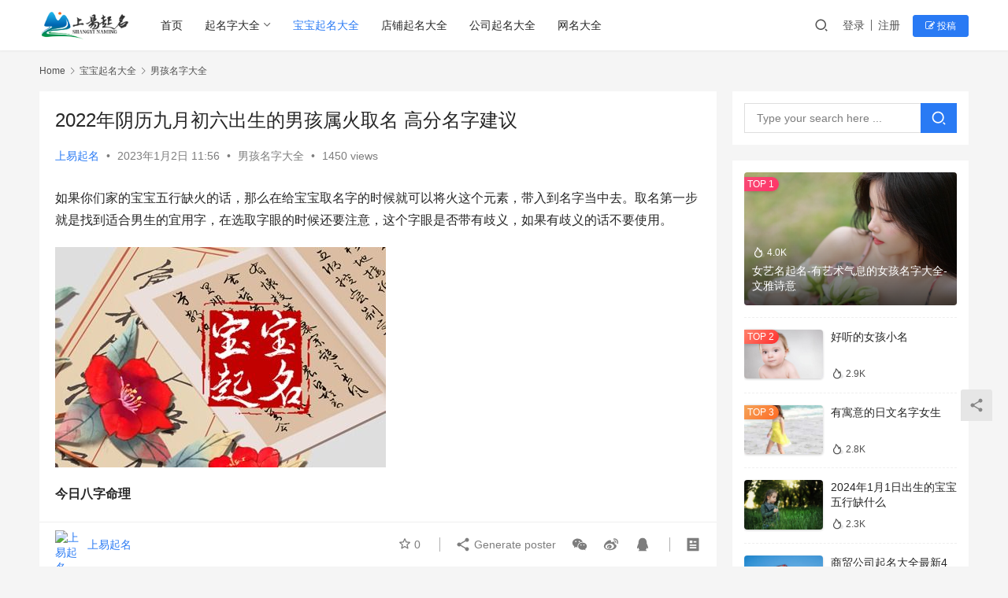

--- FILE ---
content_type: text/html; charset=UTF-8
request_url: https://www.shangyiqiming.com/baobaoqiming/nanhaimingzi/2023/01/02/39836.html
body_size: 18361
content:
<!DOCTYPE html>
<html lang="zh-Hans">
<head>
    <meta charset="UTF-8">
    <meta http-equiv="X-UA-Compatible" content="IE=edge,chrome=1">
    <meta name="renderer" content="webkit">
    <meta name="viewport" content="width=device-width,initial-scale=1.0,user-scalable=no,maximum-scale=1,viewport-fit=cover">
    <title>2022年阴历九月初六出生的男孩属火取名 高分名字建议 | 上易起名网</title>
    <meta name="keywords" content="宝宝起名,男孩取名,男宝宝名字" />
<meta name="description" content="如果你们家的宝宝五行缺火的话，那么在给宝宝取名字的时候就可以将火这个元素，带入到名字当中去。取名第一步就是找到适合男生的宜用字，在选取字眼的时候还要注意，这个字眼是否带有歧义，如果有歧义的话不要使用。 今日八字命理 公历出生：2022年10月1日 星期六 农历出生：2022年九月(小)初六 今日岁次：壬寅年 己酉月 丁..." />
<meta property="og:type" content="article" />
<meta property="og:url" content="https://www.shangyiqiming.com/baobaoqiming/nanhaimingzi/2023/01/02/39836.html" />
<meta property="og:site_name" content="上易起名网" />
<meta property="og:title" content="2022年阴历九月初六出生的男孩属火取名 高分名字建议" />
<meta property="og:image" content="https://www.shangyiqiming.com/wp-content/uploads/2023/01/bac9f07a44aaa794fa754fa76f77352e.jpg" />
<meta property="og:description" content="如果你们家的宝宝五行缺火的话，那么在给宝宝取名字的时候就可以将火这个元素，带入到名字当中去。取名第一步就是找到适合男生的宜用字，在选取字眼的时候还要注意，这个字眼是否带有歧义，如果有歧义的话不要使用。 今日八字命理 公历出生：2022年10月1日 星期六 农历出生：2022年九月(小)初六 今日岁次：壬寅年 己酉月 丁..." />
<link rel="canonical" href="https://www.shangyiqiming.com/baobaoqiming/nanhaimingzi/2023/01/02/39836.html" />
<meta name="applicable-device" content="pc,mobile" />
<meta http-equiv="Cache-Control" content="no-transform" />
<link rel="shortcut icon" href="https://www.shangyiqiming.com/wp-content/uploads/2022/07/2022071814131089.png" />
<style id='wp-img-auto-sizes-contain-inline-css' type='text/css'>
img:is([sizes=auto i],[sizes^="auto," i]){contain-intrinsic-size:3000px 1500px}
/*# sourceURL=wp-img-auto-sizes-contain-inline-css */
</style>
<link rel='stylesheet' id='stylesheet-css' href='//www.shangyiqiming.com/wp-content/uploads/wpcom/style.6.16.0.1714571623.css?ver=6.16.0' type='text/css' media='all' />
<link rel='stylesheet' id='font-awesome-css' href='https://www.shangyiqiming.com/wp-content/themes/justnews/themer/assets/css/font-awesome.css?ver=6.16.0' type='text/css' media='all' />
<style id='wp-block-library-inline-css' type='text/css'>
:root{--wp-block-synced-color:#7a00df;--wp-block-synced-color--rgb:122,0,223;--wp-bound-block-color:var(--wp-block-synced-color);--wp-editor-canvas-background:#ddd;--wp-admin-theme-color:#007cba;--wp-admin-theme-color--rgb:0,124,186;--wp-admin-theme-color-darker-10:#006ba1;--wp-admin-theme-color-darker-10--rgb:0,107,160.5;--wp-admin-theme-color-darker-20:#005a87;--wp-admin-theme-color-darker-20--rgb:0,90,135;--wp-admin-border-width-focus:2px}@media (min-resolution:192dpi){:root{--wp-admin-border-width-focus:1.5px}}.wp-element-button{cursor:pointer}:root .has-very-light-gray-background-color{background-color:#eee}:root .has-very-dark-gray-background-color{background-color:#313131}:root .has-very-light-gray-color{color:#eee}:root .has-very-dark-gray-color{color:#313131}:root .has-vivid-green-cyan-to-vivid-cyan-blue-gradient-background{background:linear-gradient(135deg,#00d084,#0693e3)}:root .has-purple-crush-gradient-background{background:linear-gradient(135deg,#34e2e4,#4721fb 50%,#ab1dfe)}:root .has-hazy-dawn-gradient-background{background:linear-gradient(135deg,#faaca8,#dad0ec)}:root .has-subdued-olive-gradient-background{background:linear-gradient(135deg,#fafae1,#67a671)}:root .has-atomic-cream-gradient-background{background:linear-gradient(135deg,#fdd79a,#004a59)}:root .has-nightshade-gradient-background{background:linear-gradient(135deg,#330968,#31cdcf)}:root .has-midnight-gradient-background{background:linear-gradient(135deg,#020381,#2874fc)}:root{--wp--preset--font-size--normal:16px;--wp--preset--font-size--huge:42px}.has-regular-font-size{font-size:1em}.has-larger-font-size{font-size:2.625em}.has-normal-font-size{font-size:var(--wp--preset--font-size--normal)}.has-huge-font-size{font-size:var(--wp--preset--font-size--huge)}.has-text-align-center{text-align:center}.has-text-align-left{text-align:left}.has-text-align-right{text-align:right}.has-fit-text{white-space:nowrap!important}#end-resizable-editor-section{display:none}.aligncenter{clear:both}.items-justified-left{justify-content:flex-start}.items-justified-center{justify-content:center}.items-justified-right{justify-content:flex-end}.items-justified-space-between{justify-content:space-between}.screen-reader-text{border:0;clip-path:inset(50%);height:1px;margin:-1px;overflow:hidden;padding:0;position:absolute;width:1px;word-wrap:normal!important}.screen-reader-text:focus{background-color:#ddd;clip-path:none;color:#444;display:block;font-size:1em;height:auto;left:5px;line-height:normal;padding:15px 23px 14px;text-decoration:none;top:5px;width:auto;z-index:100000}html :where(.has-border-color){border-style:solid}html :where([style*=border-top-color]){border-top-style:solid}html :where([style*=border-right-color]){border-right-style:solid}html :where([style*=border-bottom-color]){border-bottom-style:solid}html :where([style*=border-left-color]){border-left-style:solid}html :where([style*=border-width]){border-style:solid}html :where([style*=border-top-width]){border-top-style:solid}html :where([style*=border-right-width]){border-right-style:solid}html :where([style*=border-bottom-width]){border-bottom-style:solid}html :where([style*=border-left-width]){border-left-style:solid}html :where(img[class*=wp-image-]){height:auto;max-width:100%}:where(figure){margin:0 0 1em}html :where(.is-position-sticky){--wp-admin--admin-bar--position-offset:var(--wp-admin--admin-bar--height,0px)}@media screen and (max-width:600px){html :where(.is-position-sticky){--wp-admin--admin-bar--position-offset:0px}}

/*# sourceURL=wp-block-library-inline-css */
</style><style id='global-styles-inline-css' type='text/css'>
:root{--wp--preset--aspect-ratio--square: 1;--wp--preset--aspect-ratio--4-3: 4/3;--wp--preset--aspect-ratio--3-4: 3/4;--wp--preset--aspect-ratio--3-2: 3/2;--wp--preset--aspect-ratio--2-3: 2/3;--wp--preset--aspect-ratio--16-9: 16/9;--wp--preset--aspect-ratio--9-16: 9/16;--wp--preset--color--black: #000000;--wp--preset--color--cyan-bluish-gray: #abb8c3;--wp--preset--color--white: #ffffff;--wp--preset--color--pale-pink: #f78da7;--wp--preset--color--vivid-red: #cf2e2e;--wp--preset--color--luminous-vivid-orange: #ff6900;--wp--preset--color--luminous-vivid-amber: #fcb900;--wp--preset--color--light-green-cyan: #7bdcb5;--wp--preset--color--vivid-green-cyan: #00d084;--wp--preset--color--pale-cyan-blue: #8ed1fc;--wp--preset--color--vivid-cyan-blue: #0693e3;--wp--preset--color--vivid-purple: #9b51e0;--wp--preset--gradient--vivid-cyan-blue-to-vivid-purple: linear-gradient(135deg,rgb(6,147,227) 0%,rgb(155,81,224) 100%);--wp--preset--gradient--light-green-cyan-to-vivid-green-cyan: linear-gradient(135deg,rgb(122,220,180) 0%,rgb(0,208,130) 100%);--wp--preset--gradient--luminous-vivid-amber-to-luminous-vivid-orange: linear-gradient(135deg,rgb(252,185,0) 0%,rgb(255,105,0) 100%);--wp--preset--gradient--luminous-vivid-orange-to-vivid-red: linear-gradient(135deg,rgb(255,105,0) 0%,rgb(207,46,46) 100%);--wp--preset--gradient--very-light-gray-to-cyan-bluish-gray: linear-gradient(135deg,rgb(238,238,238) 0%,rgb(169,184,195) 100%);--wp--preset--gradient--cool-to-warm-spectrum: linear-gradient(135deg,rgb(74,234,220) 0%,rgb(151,120,209) 20%,rgb(207,42,186) 40%,rgb(238,44,130) 60%,rgb(251,105,98) 80%,rgb(254,248,76) 100%);--wp--preset--gradient--blush-light-purple: linear-gradient(135deg,rgb(255,206,236) 0%,rgb(152,150,240) 100%);--wp--preset--gradient--blush-bordeaux: linear-gradient(135deg,rgb(254,205,165) 0%,rgb(254,45,45) 50%,rgb(107,0,62) 100%);--wp--preset--gradient--luminous-dusk: linear-gradient(135deg,rgb(255,203,112) 0%,rgb(199,81,192) 50%,rgb(65,88,208) 100%);--wp--preset--gradient--pale-ocean: linear-gradient(135deg,rgb(255,245,203) 0%,rgb(182,227,212) 50%,rgb(51,167,181) 100%);--wp--preset--gradient--electric-grass: linear-gradient(135deg,rgb(202,248,128) 0%,rgb(113,206,126) 100%);--wp--preset--gradient--midnight: linear-gradient(135deg,rgb(2,3,129) 0%,rgb(40,116,252) 100%);--wp--preset--font-size--small: 13px;--wp--preset--font-size--medium: 20px;--wp--preset--font-size--large: 36px;--wp--preset--font-size--x-large: 42px;--wp--preset--spacing--20: 0.44rem;--wp--preset--spacing--30: 0.67rem;--wp--preset--spacing--40: 1rem;--wp--preset--spacing--50: 1.5rem;--wp--preset--spacing--60: 2.25rem;--wp--preset--spacing--70: 3.38rem;--wp--preset--spacing--80: 5.06rem;--wp--preset--shadow--natural: 6px 6px 9px rgba(0, 0, 0, 0.2);--wp--preset--shadow--deep: 12px 12px 50px rgba(0, 0, 0, 0.4);--wp--preset--shadow--sharp: 6px 6px 0px rgba(0, 0, 0, 0.2);--wp--preset--shadow--outlined: 6px 6px 0px -3px rgb(255, 255, 255), 6px 6px rgb(0, 0, 0);--wp--preset--shadow--crisp: 6px 6px 0px rgb(0, 0, 0);}:where(.is-layout-flex){gap: 0.5em;}:where(.is-layout-grid){gap: 0.5em;}body .is-layout-flex{display: flex;}.is-layout-flex{flex-wrap: wrap;align-items: center;}.is-layout-flex > :is(*, div){margin: 0;}body .is-layout-grid{display: grid;}.is-layout-grid > :is(*, div){margin: 0;}:where(.wp-block-columns.is-layout-flex){gap: 2em;}:where(.wp-block-columns.is-layout-grid){gap: 2em;}:where(.wp-block-post-template.is-layout-flex){gap: 1.25em;}:where(.wp-block-post-template.is-layout-grid){gap: 1.25em;}.has-black-color{color: var(--wp--preset--color--black) !important;}.has-cyan-bluish-gray-color{color: var(--wp--preset--color--cyan-bluish-gray) !important;}.has-white-color{color: var(--wp--preset--color--white) !important;}.has-pale-pink-color{color: var(--wp--preset--color--pale-pink) !important;}.has-vivid-red-color{color: var(--wp--preset--color--vivid-red) !important;}.has-luminous-vivid-orange-color{color: var(--wp--preset--color--luminous-vivid-orange) !important;}.has-luminous-vivid-amber-color{color: var(--wp--preset--color--luminous-vivid-amber) !important;}.has-light-green-cyan-color{color: var(--wp--preset--color--light-green-cyan) !important;}.has-vivid-green-cyan-color{color: var(--wp--preset--color--vivid-green-cyan) !important;}.has-pale-cyan-blue-color{color: var(--wp--preset--color--pale-cyan-blue) !important;}.has-vivid-cyan-blue-color{color: var(--wp--preset--color--vivid-cyan-blue) !important;}.has-vivid-purple-color{color: var(--wp--preset--color--vivid-purple) !important;}.has-black-background-color{background-color: var(--wp--preset--color--black) !important;}.has-cyan-bluish-gray-background-color{background-color: var(--wp--preset--color--cyan-bluish-gray) !important;}.has-white-background-color{background-color: var(--wp--preset--color--white) !important;}.has-pale-pink-background-color{background-color: var(--wp--preset--color--pale-pink) !important;}.has-vivid-red-background-color{background-color: var(--wp--preset--color--vivid-red) !important;}.has-luminous-vivid-orange-background-color{background-color: var(--wp--preset--color--luminous-vivid-orange) !important;}.has-luminous-vivid-amber-background-color{background-color: var(--wp--preset--color--luminous-vivid-amber) !important;}.has-light-green-cyan-background-color{background-color: var(--wp--preset--color--light-green-cyan) !important;}.has-vivid-green-cyan-background-color{background-color: var(--wp--preset--color--vivid-green-cyan) !important;}.has-pale-cyan-blue-background-color{background-color: var(--wp--preset--color--pale-cyan-blue) !important;}.has-vivid-cyan-blue-background-color{background-color: var(--wp--preset--color--vivid-cyan-blue) !important;}.has-vivid-purple-background-color{background-color: var(--wp--preset--color--vivid-purple) !important;}.has-black-border-color{border-color: var(--wp--preset--color--black) !important;}.has-cyan-bluish-gray-border-color{border-color: var(--wp--preset--color--cyan-bluish-gray) !important;}.has-white-border-color{border-color: var(--wp--preset--color--white) !important;}.has-pale-pink-border-color{border-color: var(--wp--preset--color--pale-pink) !important;}.has-vivid-red-border-color{border-color: var(--wp--preset--color--vivid-red) !important;}.has-luminous-vivid-orange-border-color{border-color: var(--wp--preset--color--luminous-vivid-orange) !important;}.has-luminous-vivid-amber-border-color{border-color: var(--wp--preset--color--luminous-vivid-amber) !important;}.has-light-green-cyan-border-color{border-color: var(--wp--preset--color--light-green-cyan) !important;}.has-vivid-green-cyan-border-color{border-color: var(--wp--preset--color--vivid-green-cyan) !important;}.has-pale-cyan-blue-border-color{border-color: var(--wp--preset--color--pale-cyan-blue) !important;}.has-vivid-cyan-blue-border-color{border-color: var(--wp--preset--color--vivid-cyan-blue) !important;}.has-vivid-purple-border-color{border-color: var(--wp--preset--color--vivid-purple) !important;}.has-vivid-cyan-blue-to-vivid-purple-gradient-background{background: var(--wp--preset--gradient--vivid-cyan-blue-to-vivid-purple) !important;}.has-light-green-cyan-to-vivid-green-cyan-gradient-background{background: var(--wp--preset--gradient--light-green-cyan-to-vivid-green-cyan) !important;}.has-luminous-vivid-amber-to-luminous-vivid-orange-gradient-background{background: var(--wp--preset--gradient--luminous-vivid-amber-to-luminous-vivid-orange) !important;}.has-luminous-vivid-orange-to-vivid-red-gradient-background{background: var(--wp--preset--gradient--luminous-vivid-orange-to-vivid-red) !important;}.has-very-light-gray-to-cyan-bluish-gray-gradient-background{background: var(--wp--preset--gradient--very-light-gray-to-cyan-bluish-gray) !important;}.has-cool-to-warm-spectrum-gradient-background{background: var(--wp--preset--gradient--cool-to-warm-spectrum) !important;}.has-blush-light-purple-gradient-background{background: var(--wp--preset--gradient--blush-light-purple) !important;}.has-blush-bordeaux-gradient-background{background: var(--wp--preset--gradient--blush-bordeaux) !important;}.has-luminous-dusk-gradient-background{background: var(--wp--preset--gradient--luminous-dusk) !important;}.has-pale-ocean-gradient-background{background: var(--wp--preset--gradient--pale-ocean) !important;}.has-electric-grass-gradient-background{background: var(--wp--preset--gradient--electric-grass) !important;}.has-midnight-gradient-background{background: var(--wp--preset--gradient--midnight) !important;}.has-small-font-size{font-size: var(--wp--preset--font-size--small) !important;}.has-medium-font-size{font-size: var(--wp--preset--font-size--medium) !important;}.has-large-font-size{font-size: var(--wp--preset--font-size--large) !important;}.has-x-large-font-size{font-size: var(--wp--preset--font-size--x-large) !important;}
/*# sourceURL=global-styles-inline-css */
</style>

<style id='classic-theme-styles-inline-css' type='text/css'>
/*! This file is auto-generated */
.wp-block-button__link{color:#fff;background-color:#32373c;border-radius:9999px;box-shadow:none;text-decoration:none;padding:calc(.667em + 2px) calc(1.333em + 2px);font-size:1.125em}.wp-block-file__button{background:#32373c;color:#fff;text-decoration:none}
/*# sourceURL=/wp-includes/css/classic-themes.min.css */
</style>
<link rel='stylesheet' id='wpcom-member-css' href='https://www.shangyiqiming.com/wp-content/plugins/wpcom-member/css/style.css?ver=1.5.2' type='text/css' media='all' />
<script type="text/javascript" src="https://www.shangyiqiming.com/wp-includes/js/jquery/jquery.min.js?ver=3.7.1" id="jquery-core-js"></script>
<script type="text/javascript" src="https://www.shangyiqiming.com/wp-includes/js/jquery/jquery-migrate.min.js?ver=3.4.1" id="jquery-migrate-js"></script>
<link rel="EditURI" type="application/rsd+xml" title="RSD" href="https://www.shangyiqiming.com/xmlrpc.php?rsd" />
<meta name="360-site-verification" content="2230c3f8dab7e050d76f0af77b7030cb" />
<meta name="baidu-site-verification" content="code-cf8GUKd2X0" />
<meta name="baidu_union_verify" content="958c05d597a8e60d1200e9d4909c87da">
<!-- Global site tag (gtag.js) - Google Analytics -->
<script async src="https://www.googletagmanager.com/gtag/js?id=G-1SSQXNZXLP"></script>
<script>
  window.dataLayer = window.dataLayer || [];
  function gtag(){dataLayer.push(arguments);}
  gtag('js', new Date());

  gtag('config', 'G-1SSQXNZXLP');
</script>
<script>
var _hmt = _hmt || [];
(function() {
  var hm = document.createElement("script");
  hm.src = "https://hm.baidu.com/hm.js?e6992516b70e267de3910a62781c18bf";
  var s = document.getElementsByTagName("script")[0]; 
  s.parentNode.insertBefore(hm, s);
})();
</script>
<script async src="https://pagead2.googlesyndication.com/pagead/js/adsbygoogle.js?client=ca-pub-5158183133061990"
     crossorigin="anonymous"></script>
<link rel="icon" href="https://www.shangyiqiming.com/wp-content/uploads/2022/07/2022071814131089-150x150.png" sizes="32x32" />
<link rel="icon" href="https://www.shangyiqiming.com/wp-content/uploads/2022/07/2022071814131089-300x300.png" sizes="192x192" />
<link rel="apple-touch-icon" href="https://www.shangyiqiming.com/wp-content/uploads/2022/07/2022071814131089-300x300.png" />
<meta name="msapplication-TileImage" content="https://www.shangyiqiming.com/wp-content/uploads/2022/07/2022071814131089-300x300.png" />
    <!--[if lte IE 11]><script src="https://www.shangyiqiming.com/wp-content/themes/justnews/js/update.js"></script><![endif]-->
</head>
<body class="wp-singular post-template-default single single-post postid-39836 single-format-standard wp-theme-justnews wp-child-theme-justnews-child lang-cn el-boxed header-fixed">
<header class="header">
    <div class="container">
        <div class="navbar-header">
            <button type="button" class="navbar-toggle collapsed" data-toggle="collapse" data-target=".navbar-collapse" aria-label="menu">
                <span class="icon-bar icon-bar-1"></span>
                <span class="icon-bar icon-bar-2"></span>
                <span class="icon-bar icon-bar-3"></span>
            </button>
                        <div class="logo">
                <a href="https://www.shangyiqiming.com" rel="home">
                    <img src="https://www.shangyiqiming.com/wp-content/uploads/2022/07/image_2022-07-18_21-33-15.png" alt="上易起名网">
                </a>
            </div>
        </div>
        <div class="collapse navbar-collapse">
            <nav class="primary-menu"><ul id="menu-justnews-2-menu" class="nav navbar-nav wpcom-adv-menu"><li class="menu-item"><a href="https://www.shangyiqiming.com/">首页</a></li>
<li class="menu-item dropdown"><a href="https://www.shangyiqiming.com/category/qiming" class="dropdown-toggle">起名字大全</a>
<ul class="dropdown-menu menu-item-wrap menu-item-col-3">
	<li class="menu-item"><a href="https://www.shangyiqiming.com/category/qiming/zhouyizhishi">周易知识大全</a></li>
	<li class="menu-item"><a href="https://www.shangyiqiming.com/category/qiming/baijiaxing">百家姓大全</a></li>
	<li class="menu-item"><a href="https://www.shangyiqiming.com/category/qiming/qimingyiji">起名宜忌大全</a></li>
</ul>
</li>
<li class="menu-item current-post-ancestor active"><a href="https://www.shangyiqiming.com/category/baobaoqiming">宝宝起名大全</a></li>
<li class="menu-item"><a href="https://www.shangyiqiming.com/category/dpqiming">店铺起名大全</a></li>
<li class="menu-item"><a href="https://www.shangyiqiming.com/category/gongsiqiming">公司起名大全</a></li>
<li class="menu-item"><a href="https://www.shangyiqiming.com/category/wmdaquan">网名大全</a></li>
</ul></nav>            <div class="navbar-action">
                                <div class="navbar-search-icon j-navbar-search"><i class="wpcom-icon wi"><svg aria-hidden="true"><use xlink:href="#wi-search"></use></svg></i></div>
                                                    <div id="j-user-wrap">
                        <a class="login" href="https://www.shangyiqiming.com/login-3?modal-type=login">登录</a>
                        <a class="login register" href="https://www.shangyiqiming.com/register-2?modal-type=register">注册</a>
                    </div>
                    <a class="btn btn-primary btn-xs publish" href="https://www.shangyiqiming.com/tougao-2">
                        <i class="fa fa-edit"></i> 投稿</a>
                                                </div>
            <form class="navbar-search" action="https://www.shangyiqiming.com" method="get" role="search">
                <div class="navbar-search-inner">
                    <i class="wpcom-icon wi navbar-search-close"><svg aria-hidden="true"><use xlink:href="#wi-close"></use></svg></i>                    <input type="text" name="s" class="navbar-search-input" autocomplete="off" placeholder="Type your search here ..." value="">
                    <button class="navbar-search-btn" type="submit"><i class="wpcom-icon wi"><svg aria-hidden="true"><use xlink:href="#wi-search"></use></svg></i></button>
                </div>
            </form>
        </div><!-- /.navbar-collapse -->
    </div><!-- /.container -->
</header>
<div id="wrap">    <div class="wrap container">
        <ol class="breadcrumb" vocab="https://schema.org/" typeof="BreadcrumbList"><li class="home" property="itemListElement" typeof="ListItem"><a href="https://www.shangyiqiming.com" property="item" typeof="WebPage"><span property="name" class="hide">上易起名网</span>Home</a><meta property="position" content="1"></li><li property="itemListElement" typeof="ListItem"><i class="wpcom-icon wi"><svg aria-hidden="true"><use xlink:href="#wi-arrow-right-3"></use></svg></i><a href="https://www.shangyiqiming.com/category/baobaoqiming" property="item" typeof="WebPage"><span property="name">宝宝起名大全</span></a><meta property="position" content="2"></li><li property="itemListElement" typeof="ListItem"><i class="wpcom-icon wi"><svg aria-hidden="true"><use xlink:href="#wi-arrow-right-3"></use></svg></i><a href="https://www.shangyiqiming.com/category/baobaoqiming/nanhaimingzi" property="item" typeof="WebPage"><span property="name">男孩名字大全</span></a><meta property="position" content="3"></li></ol>        <main class="main">
                            <article id="post-39836" class="post-39836 post type-post status-publish format-standard hentry category-nanhaimingzi tag-baobaoqiming tag-nanhaiquming tag-nanbabymingzi entry">
                    <div class="entry-main">
                                                                        <div class="entry-head">
                            <h1 class="entry-title">2022年阴历九月初六出生的男孩属火取名 高分名字建议</h1>
                            <div class="entry-info">
                                                                    <span class="vcard">
                                        <a class="nickname url fn j-user-card" data-user="1" href="https://www.shangyiqiming.com/user-2/1">上易起名</a>
                                    </span>
                                    <span class="dot">•</span>
                                                                <time class="entry-date published" datetime="2023-01-02T11:56:13+08:00" pubdate>
                                    2023年1月2日 11:56                                </time>
                                <span class="dot">•</span>
                                <a href="https://www.shangyiqiming.com/category/baobaoqiming/nanhaimingzi" rel="category tag">男孩名字大全</a>                                                                        <span class="dot">•</span>
                                        <span>1450 views</span>
                                                                </div>
                        </div>
                        
                                                <div class="entry-content">
                            <p>如果你们家的宝宝五行缺火的话，那么在给宝宝取名字的时候就可以将火这个元素，带入到名字当中去。取名第一步就是找到适合男生的宜用字，在选取字眼的时候还要注意，这个字眼是否带有歧义，如果有歧义的话不要使用。</p>
<p ><noscript><img decoding="async" src="https://www.shangyiqiming.com/wp-content/uploads/2023/01/bac9f07a44aaa794fa754fa76f77352e.jpg" title="2022年阴历九月初六出生的男孩属火取名 高分名字建议" alt="2022年阴历九月初六出生的男孩属火取名 高分名字建议"></noscript><img decoding="async" class="j-lazy" src="https://www.shangyiqiming.com/wp-content/themes/justnews/themer/assets/images/lazy.png" data-original="https://www.shangyiqiming.com/wp-content/uploads/2023/01/bac9f07a44aaa794fa754fa76f77352e.jpg" title="2022年阴历九月初六出生的男孩属火取名 高分名字建议" alt="2022年阴历九月初六出生的男孩属火取名 高分名字建议"></p>
<p><strong>今日八字命理</strong></p>
<p>公历出生：2022年10月1日 星期六</p>
<p>农历出生：2022年九月(小)初六</p>
<p>今日岁次：壬寅年 己酉月 丁亥日</p>
<p>生肖：生肖虎</p>
<p>吉神宜趋： 天巫 天后 福德 驿马 相日 要安</p>
<p>凶煞宜忌： 大煞 重日 八风 五虚 元武</p>
<p>今天五行：水木土金火水【五行属火】</p>
<p>纳音五行：金箔金 大驿土 </p>
<p><strong>五行属火的男生名字</strong></p>
<p>【宇晟】宇字是从元曲“意远从知宇宙宽”中选取出来的，代表男孩长相俊秀、文质彬彬。而晟字的部首为日字头，五行属火，适合当成男孩的名字用字，暗喻男孩积极乐观、前程似锦。宇晟这个名字，读起来霸气又好听，尽显男子气概。</p>
<p>【智恺】我们常用“智”来形容一个人聪明机智、有智慧、见识广。一旦一个人用“智”来作为自己的名字，我们就会下意识里觉得她是一个见多识广、博学多才、有独到见解的人。恺出自韩维《和三哥立春即事》“人声恺乐归歌缶，风气恬和拂寿杯”，其中“恺”代表快乐，和乐。引申为慷慨大方、平易近人、开心之义，寓意一生平安喜乐、少有不快，是非常吉祥的一个字。</p>
<p><strong>男孩五行属火的宜用字</strong></p>
<p>【仲】仲字是从唐诗“有诗曾上仲宣楼”中选取出来的，有位居第二的意思，出现在男孩的名字中，寓意美好，代表男孩学识渊博、发展潜力大。仲字五行属火，用作男孩名字用字，十分合适，在增强运势的同时，还能展现出男孩霸气有风度的一面。</p>
<p>【宜】该字是适当、合适的意思，男孩名字中带此字意指恰到好处、安常履顺、应天顺人。</p>
                                                        <div class="entry-copyright"><p>发布者：上易起名，如有侵权，请联系我们删除。转载请注明出处：<span>https://www.shangyiqiming.com/baobaoqiming/nanhaimingzi/2023/01/02/39836.html</span></p></div>                        </div>

                        <div class="entry-tag"><a href="https://www.shangyiqiming.com/tag/baobaoqiming" rel="tag">宝宝起名</a><a href="https://www.shangyiqiming.com/tag/nanhaiquming" rel="tag">男孩取名</a><a href="https://www.shangyiqiming.com/tag/nanbabymingzi" rel="tag">男宝宝名字</a></div>
                        <div class="entry-action">
                            <div class="btn-zan" data-id="39836"><i class="wpcom-icon wi"><svg aria-hidden="true"><use xlink:href="#wi-thumb-up-fill"></use></svg></i> Like <span class="entry-action-num">(0)</span></div>

                                                    </div>

                        <div class="entry-bar">
                            <div class="entry-bar-inner">
                                                                    <div class="entry-bar-author">
                                                                                <a data-user="1" target="_blank" href="https://www.shangyiqiming.com/user-2/1" class="avatar j-user-card">
                                            <img alt='上易起名' src='//g.izt6.com/avatar/e346f2863f51e2c957cb6589bbc997b339b719cc8d540914460576dfd59e8f93?s=60&#038;d=retro&#038;r=g' srcset='//g.izt6.com/avatar/e346f2863f51e2c957cb6589bbc997b339b719cc8d540914460576dfd59e8f93?s=120&#038;d=retro&#038;r=g 2x' class='avatar avatar-60 photo' height='60' width='60' decoding='async'/><span class="author-name">上易起名</span>                                        </a>
                                    </div>
                                                                <div class="entry-bar-info">
                                    <div class="info-item meta">
                                                                                    <a class="meta-item j-heart" href="javascript:;" data-id="39836"><i class="wpcom-icon wi"><svg aria-hidden="true"><use xlink:href="#wi-star"></use></svg></i> <span class="data">0</span></a>                                                                                                                    </div>
                                    <div class="info-item share">
                                        <a class="meta-item mobile j-mobile-share" href="javascript:;" data-id="39836" data-qrcode="https://www.shangyiqiming.com/baobaoqiming/nanhaimingzi/2023/01/02/39836.html"><i class="wpcom-icon wi"><svg aria-hidden="true"><use xlink:href="#wi-share"></use></svg></i> Generate poster</a>
                                                                                    <a class="meta-item wechat" data-share="wechat" target="_blank" rel="nofollow" href="#">
                                                <i class="wpcom-icon wi"><svg aria-hidden="true"><use xlink:href="#wi-wechat"></use></svg></i>                                            </a>
                                                                                    <a class="meta-item weibo" data-share="weibo" target="_blank" rel="nofollow" href="#">
                                                <i class="wpcom-icon wi"><svg aria-hidden="true"><use xlink:href="#wi-weibo"></use></svg></i>                                            </a>
                                                                                    <a class="meta-item qq" data-share="qq" target="_blank" rel="nofollow" href="#">
                                                <i class="wpcom-icon wi"><svg aria-hidden="true"><use xlink:href="#wi-qq"></use></svg></i>                                            </a>
                                                                            </div>
                                    <div class="info-item act">
                                        <a href="javascript:;" id="j-reading"><i class="wpcom-icon wi"><svg aria-hidden="true"><use xlink:href="#wi-article"></use></svg></i></a>
                                    </div>
                                </div>
                            </div>
                        </div>
                    </div>
                                                                                                        <div class="entry-related-posts">
                            <h3 class="entry-related-title">相关推荐</h3><ul class="entry-related cols-3 post-loop post-loop-default"><li class="item">
        <div class="item-img">
        <a class="item-img-inner" href="https://www.shangyiqiming.com/baobaoqiming/nanhaimingzi/2022/09/28/14698.html" title="2022年水虎命是什么水  寓意有智慧的属虎宝宝名字" target="_blank" rel="bookmark">
            <img src="https://www.shangyiqiming.com/wp-content/uploads/2022/09/5b29b84c341208e8a387f08077b3adc5-480x300.jpg" width="480" height="300" alt="2022年水虎命是什么水  寓意有智慧的属虎宝宝名字">        </a>
                <a class="item-category" href="https://www.shangyiqiming.com/category/baobaoqiming/nanhaimingzi" target="_blank">男孩名字大全</a>
            </div>
        <div class="item-content">
                <h4 class="item-title">
            <a href="https://www.shangyiqiming.com/baobaoqiming/nanhaimingzi/2022/09/28/14698.html" target="_blank" rel="bookmark">
                                 2022年水虎命是什么水  寓意有智慧的属虎宝宝名字            </a>
        </h4>
        <div class="item-excerpt">
            <p>在我们出生的那一刻起，命格就已经注定了，有些人天生命格富贵，而有些人天生命格普通，但是他们怀着积极进取的心态，从不认输，最终取得成就，父母都希望自己的孩子能够有所成就，因此会给孩子&#8230;</p>
        </div>
        <div class="item-meta">
                        <div class="item-meta-li author">
                                <a data-user="1" target="_blank" href="https://www.shangyiqiming.com/user-2/1" class="avatar j-user-card">
                    <img alt='上易起名' src='//g.izt6.com/avatar/e346f2863f51e2c957cb6589bbc997b339b719cc8d540914460576dfd59e8f93?s=60&#038;d=retro&#038;r=g' srcset='//g.izt6.com/avatar/e346f2863f51e2c957cb6589bbc997b339b719cc8d540914460576dfd59e8f93?s=120&#038;d=retro&#038;r=g 2x' class='avatar avatar-60 photo' height='60' width='60' decoding='async'/>                    <span>上易起名</span>
                </a>
            </div>
                                    <span class="item-meta-li date">2022年9月28日</span>
            <div class="item-meta-right">
                <span class="item-meta-li views" title="Views"><i class="wpcom-icon wi"><svg aria-hidden="true"><use xlink:href="#wi-eye"></use></svg></i>89</span><span class="item-meta-li likes" title="Likes"><i class="wpcom-icon wi"><svg aria-hidden="true"><use xlink:href="#wi-thumb-up"></use></svg></i>0</span>            </div>
        </div>
    </div>
</li>
<li class="item">
        <div class="item-img">
        <a class="item-img-inner" href="https://www.shangyiqiming.com/baobaoqiming/nanhaimingzi/2022/11/26/31727.html" title="兔年11月5日出生男孩好听名字 不要钱的属兔男生起名" target="_blank" rel="bookmark">
            <img src="https://www.shangyiqiming.com/wp-content/uploads/2022/11/467961a96a4c9f04dc8c67f604265ef9-480x300.jpg" width="480" height="300" alt="兔年11月5日出生男孩好听名字 不要钱的属兔男生起名">        </a>
                <a class="item-category" href="https://www.shangyiqiming.com/category/baobaoqiming/nanhaimingzi" target="_blank">男孩名字大全</a>
            </div>
        <div class="item-content">
                <h4 class="item-title">
            <a href="https://www.shangyiqiming.com/baobaoqiming/nanhaimingzi/2022/11/26/31727.html" target="_blank" rel="bookmark">
                                 兔年11月5日出生男孩好听名字 不要钱的属兔男生起名            </a>
        </h4>
        <div class="item-excerpt">
            <p>男孩子在长大成人之后是要独当一面的，是要独立承担一份责任的。对他们来说，有些时候体面十分的重要，而最能直接让自己给他人留下一个好印象的方法，那就是起一个寓意好、有福气、有涵养的名字&#8230;</p>
        </div>
        <div class="item-meta">
                        <div class="item-meta-li author">
                                <a data-user="1" target="_blank" href="https://www.shangyiqiming.com/user-2/1" class="avatar j-user-card">
                    <img alt='上易起名' src='//g.izt6.com/avatar/e346f2863f51e2c957cb6589bbc997b339b719cc8d540914460576dfd59e8f93?s=60&#038;d=retro&#038;r=g' srcset='//g.izt6.com/avatar/e346f2863f51e2c957cb6589bbc997b339b719cc8d540914460576dfd59e8f93?s=120&#038;d=retro&#038;r=g 2x' class='avatar avatar-60 photo' height='60' width='60' decoding='async'/>                    <span>上易起名</span>
                </a>
            </div>
                                    <span class="item-meta-li date">2022年11月26日</span>
            <div class="item-meta-right">
                <span class="item-meta-li views" title="Views"><i class="wpcom-icon wi"><svg aria-hidden="true"><use xlink:href="#wi-eye"></use></svg></i>79</span><span class="item-meta-li likes" title="Likes"><i class="wpcom-icon wi"><svg aria-hidden="true"><use xlink:href="#wi-thumb-up"></use></svg></i>0</span>            </div>
        </div>
    </div>
</li>
<li class="item">
        <div class="item-img">
        <a class="item-img-inner" href="https://www.shangyiqiming.com/baobaoqiming/nanhaimingzi/2022/11/12/27660.html" title="2023兔年男孩取什么名字好 简单大气的男宝宝名字" target="_blank" rel="bookmark">
            <img src="https://www.shangyiqiming.com/wp-content/uploads/2022/11/df1c99521fd6d46c89cc7c88136c1dcf-480x300.jpg" width="480" height="300" alt="2023兔年男孩取什么名字好 简单大气的男宝宝名字">        </a>
                <a class="item-category" href="https://www.shangyiqiming.com/category/baobaoqiming/nanhaimingzi" target="_blank">男孩名字大全</a>
            </div>
        <div class="item-content">
                <h4 class="item-title">
            <a href="https://www.shangyiqiming.com/baobaoqiming/nanhaimingzi/2022/11/12/27660.html" target="_blank" rel="bookmark">
                                 2023兔年男孩取什么名字好 简单大气的男宝宝名字            </a>
        </h4>
        <div class="item-excerpt">
            <p>男孩不论是在将来事业的发展，还是娶妻成家，都需要一个好的名字。有哪种名字能同时满足以上两点呢？那自然是沉稳大气的名字了，一个沉稳大气的名字能让男孩脱颖而出。为此，小编特意为家里有男&#8230;</p>
        </div>
        <div class="item-meta">
                        <div class="item-meta-li author">
                                <a data-user="1" target="_blank" href="https://www.shangyiqiming.com/user-2/1" class="avatar j-user-card">
                    <img alt='上易起名' src='//g.izt6.com/avatar/e346f2863f51e2c957cb6589bbc997b339b719cc8d540914460576dfd59e8f93?s=60&#038;d=retro&#038;r=g' srcset='//g.izt6.com/avatar/e346f2863f51e2c957cb6589bbc997b339b719cc8d540914460576dfd59e8f93?s=120&#038;d=retro&#038;r=g 2x' class='avatar avatar-60 photo' height='60' width='60' decoding='async'/>                    <span>上易起名</span>
                </a>
            </div>
                                    <span class="item-meta-li date">2022年11月12日</span>
            <div class="item-meta-right">
                <span class="item-meta-li views" title="Views"><i class="wpcom-icon wi"><svg aria-hidden="true"><use xlink:href="#wi-eye"></use></svg></i>84</span><span class="item-meta-li likes" title="Likes"><i class="wpcom-icon wi"><svg aria-hidden="true"><use xlink:href="#wi-thumb-up"></use></svg></i>0</span>            </div>
        </div>
    </div>
</li>
<li class="item">
        <div class="item-img">
        <a class="item-img-inner" href="https://www.shangyiqiming.com/baobaoqiming/nanhaimingzi/2022/11/17/29185.html" title="2022虎年大富大贵男孩名字 让宝宝能成大事" target="_blank" rel="bookmark">
            <img src="https://www.shangyiqiming.com/wp-content/uploads/2022/11/770bba97e5f17232ccc60746fbf7d2e0-480x300.jpg" width="480" height="300" alt="2022虎年大富大贵男孩名字 让宝宝能成大事">        </a>
                <a class="item-category" href="https://www.shangyiqiming.com/category/baobaoqiming/nanhaimingzi" target="_blank">男孩名字大全</a>
            </div>
        <div class="item-content">
                <h4 class="item-title">
            <a href="https://www.shangyiqiming.com/baobaoqiming/nanhaimingzi/2022/11/17/29185.html" target="_blank" rel="bookmark">
                                 2022虎年大富大贵男孩名字 让宝宝能成大事            </a>
        </h4>
        <div class="item-excerpt">
            <p>2022年有一大批虎宝宝降生，其中有一部分是男孩，在为虎年男孩取名时，父母们往往会将自己对孩子的希冀融入名字当中，让名字富有深意，不但能够体现自己对孩子的爱意，也能给孩子塑造更好的&#8230;</p>
        </div>
        <div class="item-meta">
                        <div class="item-meta-li author">
                                <a data-user="1" target="_blank" href="https://www.shangyiqiming.com/user-2/1" class="avatar j-user-card">
                    <img alt='上易起名' src='//g.izt6.com/avatar/e346f2863f51e2c957cb6589bbc997b339b719cc8d540914460576dfd59e8f93?s=60&#038;d=retro&#038;r=g' srcset='//g.izt6.com/avatar/e346f2863f51e2c957cb6589bbc997b339b719cc8d540914460576dfd59e8f93?s=120&#038;d=retro&#038;r=g 2x' class='avatar avatar-60 photo' height='60' width='60' decoding='async'/>                    <span>上易起名</span>
                </a>
            </div>
                                    <span class="item-meta-li date">2022年11月17日</span>
            <div class="item-meta-right">
                <span class="item-meta-li views" title="Views"><i class="wpcom-icon wi"><svg aria-hidden="true"><use xlink:href="#wi-eye"></use></svg></i>73</span><span class="item-meta-li likes" title="Likes"><i class="wpcom-icon wi"><svg aria-hidden="true"><use xlink:href="#wi-thumb-up"></use></svg></i>0</span>            </div>
        </div>
    </div>
</li>
<li class="item">
        <div class="item-img">
        <a class="item-img-inner" href="https://www.shangyiqiming.com/baobaoqiming/nanhaimingzi/2022/09/29/15026.html" title="何姓男孩100的名字 温文尔雅的何氏男生起名" target="_blank" rel="bookmark">
            <img src="https://www.shangyiqiming.com/wp-content/uploads/2022/09/2ff5aada04e410bd4c20cfa974019d0e-480x300.jpg" width="480" height="300" alt="何姓男孩100的名字 温文尔雅的何氏男生起名">        </a>
                <a class="item-category" href="https://www.shangyiqiming.com/category/baobaoqiming/nanhaimingzi" target="_blank">男孩名字大全</a>
            </div>
        <div class="item-content">
                <h4 class="item-title">
            <a href="https://www.shangyiqiming.com/baobaoqiming/nanhaimingzi/2022/09/29/15026.html" target="_blank" rel="bookmark">
                                 何姓男孩100的名字 温文尔雅的何氏男生起名            </a>
        </h4>
        <div class="item-excerpt">
            <p>每一个人都需要一个名字，但有些人认为名字只是我们在社会中的一个自我标记，但有不少人却能认识到名字是对我们方方面面都能产生帮助的有力武器。如此一来，寓意美好、吉祥如意、悦耳动听的名字&#8230;</p>
        </div>
        <div class="item-meta">
                        <div class="item-meta-li author">
                                <a data-user="1" target="_blank" href="https://www.shangyiqiming.com/user-2/1" class="avatar j-user-card">
                    <img alt='上易起名' src='//g.izt6.com/avatar/e346f2863f51e2c957cb6589bbc997b339b719cc8d540914460576dfd59e8f93?s=60&#038;d=retro&#038;r=g' srcset='//g.izt6.com/avatar/e346f2863f51e2c957cb6589bbc997b339b719cc8d540914460576dfd59e8f93?s=120&#038;d=retro&#038;r=g 2x' class='avatar avatar-60 photo' height='60' width='60' decoding='async'/>                    <span>上易起名</span>
                </a>
            </div>
                                    <span class="item-meta-li date">2022年9月29日</span>
            <div class="item-meta-right">
                <span class="item-meta-li views" title="Views"><i class="wpcom-icon wi"><svg aria-hidden="true"><use xlink:href="#wi-eye"></use></svg></i>90</span><span class="item-meta-li likes" title="Likes"><i class="wpcom-icon wi"><svg aria-hidden="true"><use xlink:href="#wi-thumb-up"></use></svg></i>0</span>            </div>
        </div>
    </div>
</li>
<li class="item">
        <div class="item-img">
        <a class="item-img-inner" href="https://www.shangyiqiming.com/baobaoqiming/nanhaimingzi/2022/09/30/15294.html" title="2023年兔年贾姓孩子起什么名字好 得心应手的宝宝取名" target="_blank" rel="bookmark">
            <img src="https://www.shangyiqiming.com/wp-content/uploads/2022/09/d5d9149c7511b454a86fec52432df085-480x300.jpg" width="480" height="300" alt="2023年兔年贾姓孩子起什么名字好 得心应手的宝宝取名">        </a>
                <a class="item-category" href="https://www.shangyiqiming.com/category/baobaoqiming/nanhaimingzi" target="_blank">男孩名字大全</a>
            </div>
        <div class="item-content">
                <h4 class="item-title">
            <a href="https://www.shangyiqiming.com/baobaoqiming/nanhaimingzi/2022/09/30/15294.html" target="_blank" rel="bookmark">
                                 2023年兔年贾姓孩子起什么名字好 得心应手的宝宝取名            </a>
        </h4>
        <div class="item-excerpt">
            <p>生命的气息熏陶着过往的云烟，或许淡淡的烟雾吹不散，过往的记忆，但是前路的繁华依然迷醉人心，好名字给这个人带来的是一个年代独特的记忆和一个宝宝独有的人生印记，下面就分享给大家一些20&#8230;</p>
        </div>
        <div class="item-meta">
                        <div class="item-meta-li author">
                                <a data-user="1" target="_blank" href="https://www.shangyiqiming.com/user-2/1" class="avatar j-user-card">
                    <img alt='上易起名' src='//g.izt6.com/avatar/e346f2863f51e2c957cb6589bbc997b339b719cc8d540914460576dfd59e8f93?s=60&#038;d=retro&#038;r=g' srcset='//g.izt6.com/avatar/e346f2863f51e2c957cb6589bbc997b339b719cc8d540914460576dfd59e8f93?s=120&#038;d=retro&#038;r=g 2x' class='avatar avatar-60 photo' height='60' width='60' decoding='async'/>                    <span>上易起名</span>
                </a>
            </div>
                                    <span class="item-meta-li date">2022年9月30日</span>
            <div class="item-meta-right">
                <span class="item-meta-li views" title="Views"><i class="wpcom-icon wi"><svg aria-hidden="true"><use xlink:href="#wi-eye"></use></svg></i>99</span><span class="item-meta-li likes" title="Likes"><i class="wpcom-icon wi"><svg aria-hidden="true"><use xlink:href="#wi-thumb-up"></use></svg></i>0</span>            </div>
        </div>
    </div>
</li>
</ul>                        </div>
                                    </article>
                    </main>
            <aside class="sidebar">
        <div class="widget widget_search"><form class="search-form" action="https://www.shangyiqiming.com" method="get" role="search">
    <input type="search" class="keyword" name="s" placeholder="Type your search here ..." value="">
    <button type="submit" class="submit"><i class="wpcom-icon wi"><svg aria-hidden="true"><use xlink:href="#wi-search"></use></svg></i></button>
</form></div><div class="widget widget_post_hot">            <ul>
                                    <li class="item">
                                                    <div class="item-img">
                                <a class="item-img-inner" href="https://www.shangyiqiming.com/baobaoqiming/nvhaimingzi/2024/05/11/7082.html" title="女艺名起名-有艺术气息的女孩名字大全-文雅诗意">
                                    <img width="480" height="300" src="https://www.shangyiqiming.com/wp-content/themes/justnews/themer/assets/images/lazy.png" class="attachment-default size-default wp-post-image j-lazy" alt="女艺名起名-有艺术气息的女孩名字大全-文雅诗意" decoding="async" data-original="https://www.shangyiqiming.com/wp-content/uploads/2022/07/feb6c41ee8364c96a00e357cc16c43e8-480x300.png" />                                </a>
                            </div>
                                                <div class="item-content">
                            <div class="item-hot"><i class="wpcom-icon wi"><svg aria-hidden="true"><use xlink:href="#wi-huo"></use></svg></i>4.0K</div>                            <p class="item-title"><a href="https://www.shangyiqiming.com/baobaoqiming/nvhaimingzi/2024/05/11/7082.html" title="女艺名起名-有艺术气息的女孩名字大全-文雅诗意">女艺名起名-有艺术气息的女孩名字大全-文雅诗意</a></p>
                                                    </div>
                    </li>
                                    <li class="item">
                                                    <div class="item-img">
                                <a class="item-img-inner" href="https://www.shangyiqiming.com/baobaoqiming/xiaomingdaquan/2022/09/14/11588.html" title="好听的女孩小名">
                                    <img width="480" height="300" src="https://www.shangyiqiming.com/wp-content/themes/justnews/themer/assets/images/lazy.png" class="attachment-default size-default wp-post-image j-lazy" alt="好听的女孩小名" decoding="async" data-original="https://www.shangyiqiming.com/wp-content/uploads/2022/09/image-11-480x300.jpeg" />                                </a>
                            </div>
                                                <div class="item-content">
                                                        <p class="item-title"><a href="https://www.shangyiqiming.com/baobaoqiming/xiaomingdaquan/2022/09/14/11588.html" title="好听的女孩小名">好听的女孩小名</a></p>
                            <div class="item-hot"><i class="wpcom-icon wi"><svg aria-hidden="true"><use xlink:href="#wi-huo"></use></svg></i>2.9K</div>                        </div>
                    </li>
                                    <li class="item">
                                                    <div class="item-img">
                                <a class="item-img-inner" href="https://www.shangyiqiming.com/qiming/2022/08/15/7084.html" title="有寓意的日文名字女生">
                                    <img width="480" height="300" src="https://www.shangyiqiming.com/wp-content/themes/justnews/themer/assets/images/lazy.png" class="attachment-default size-default wp-post-image j-lazy" alt="有寓意的日文名字女生" decoding="async" data-original="https://www.shangyiqiming.com/wp-content/uploads/2022/08/qiming33-480x300.jpg" />                                </a>
                            </div>
                                                <div class="item-content">
                                                        <p class="item-title"><a href="https://www.shangyiqiming.com/qiming/2022/08/15/7084.html" title="有寓意的日文名字女生">有寓意的日文名字女生</a></p>
                            <div class="item-hot"><i class="wpcom-icon wi"><svg aria-hidden="true"><use xlink:href="#wi-huo"></use></svg></i>2.8K</div>                        </div>
                    </li>
                                    <li class="item">
                                                    <div class="item-img">
                                <a class="item-img-inner" href="https://www.shangyiqiming.com/qiming/qimingyiji/2022/09/11/11428.html" title="2024年1月1日出生的宝宝五行缺什么">
                                    <img class="j-lazy" src="https://www.shangyiqiming.com/wp-content/themes/justnews/themer/assets/images/lazy.png" data-original="https://www.shangyiqiming.com/wp-content/uploads/2022/09/d140f74b05151d19c5659f3dab620abd-480x300.jpg" width="480" height="300" alt="2024年1月1日出生的宝宝五行缺什么">                                </a>
                            </div>
                                                <div class="item-content">
                                                        <p class="item-title"><a href="https://www.shangyiqiming.com/qiming/qimingyiji/2022/09/11/11428.html" title="2024年1月1日出生的宝宝五行缺什么">2024年1月1日出生的宝宝五行缺什么</a></p>
                            <div class="item-hot"><i class="wpcom-icon wi"><svg aria-hidden="true"><use xlink:href="#wi-huo"></use></svg></i>2.3K</div>                        </div>
                    </li>
                                    <li class="item">
                                                    <div class="item-img">
                                <a class="item-img-inner" href="https://www.shangyiqiming.com/gongsiqiming/2022/08/04/5659.html" title="商贸公司起名大全最新4个字">
                                    <img class="j-lazy" src="https://www.shangyiqiming.com/wp-content/themes/justnews/themer/assets/images/lazy.png" data-original="https://www.shangyiqiming.com/wp-content/uploads/2022/08/13b8e9d474bb4da720633a5a4a98a22a-480x300.jpg" width="480" height="300" alt="商贸公司起名大全最新4个字">                                </a>
                            </div>
                                                <div class="item-content">
                                                        <p class="item-title"><a href="https://www.shangyiqiming.com/gongsiqiming/2022/08/04/5659.html" title="商贸公司起名大全最新4个字">商贸公司起名大全最新4个字</a></p>
                            <div class="item-hot"><i class="wpcom-icon wi"><svg aria-hidden="true"><use xlink:href="#wi-huo"></use></svg></i>2.0K</div>                        </div>
                    </li>
                                    <li class="item">
                                                    <div class="item-img">
                                <a class="item-img-inner" href="https://www.shangyiqiming.com/baobaoqiming/nanhaimingzi/2023/01/02/39842.html" title="2022年农历九月初四出生的男孩五行八字解读 缺火的名字">
                                    <img class="j-lazy" src="https://www.shangyiqiming.com/wp-content/themes/justnews/themer/assets/images/lazy.png" data-original="https://www.shangyiqiming.com/wp-content/uploads/2023/01/99adeb015c15fcf502717722f063f9f9-480x300.jpg" width="480" height="300" alt="2022年农历九月初四出生的男孩五行八字解读 缺火的名字">                                </a>
                            </div>
                                                <div class="item-content">
                                                        <p class="item-title"><a href="https://www.shangyiqiming.com/baobaoqiming/nanhaimingzi/2023/01/02/39842.html" title="2022年农历九月初四出生的男孩五行八字解读 缺火的名字">2022年农历九月初四出生的男孩五行八字解读 缺火的名字</a></p>
                            <div class="item-hot"><i class="wpcom-icon wi"><svg aria-hidden="true"><use xlink:href="#wi-huo"></use></svg></i>1.9K</div>                        </div>
                    </li>
                                    <li class="item">
                                                    <div class="item-img">
                                <a class="item-img-inner" href="https://www.shangyiqiming.com/baobaoqiming/nanhaimingzi/2023/01/02/39837.html" title="2022年农历九月二十一出生的男孩五行命理解析 补火取名旺运">
                                    <img class="j-lazy" src="https://www.shangyiqiming.com/wp-content/themes/justnews/themer/assets/images/lazy.png" data-original="https://www.shangyiqiming.com/wp-content/uploads/2023/01/9cf10e47e3885038af8ff46c6cc3341d-480x300.jpg" width="480" height="300" alt="2022年农历九月二十一出生的男孩五行命理解析 补火取名旺运">                                </a>
                            </div>
                                                <div class="item-content">
                                                        <p class="item-title"><a href="https://www.shangyiqiming.com/baobaoqiming/nanhaimingzi/2023/01/02/39837.html" title="2022年农历九月二十一出生的男孩五行命理解析 补火取名旺运">2022年农历九月二十一出生的男孩五行命理解析 补火取名旺运</a></p>
                            <div class="item-hot"><i class="wpcom-icon wi"><svg aria-hidden="true"><use xlink:href="#wi-huo"></use></svg></i>1.9K</div>                        </div>
                    </li>
                                    <li class="item">
                                                    <div class="item-img">
                                <a class="item-img-inner" href="https://www.shangyiqiming.com/qiming/zhouyizhishi/2022/09/19/12019.html" title="眼皮跳吉凶一览表">
                                    <img class="j-lazy" src="https://www.shangyiqiming.com/wp-content/themes/justnews/themer/assets/images/lazy.png" data-original="https://www.shangyiqiming.com/wp-content/uploads/2022/09/5b4820e89df12942a57c6f42d4045ffa-480x300.jpg" width="480" height="300" alt="眼皮跳吉凶一览表">                                </a>
                            </div>
                                                <div class="item-content">
                                                        <p class="item-title"><a href="https://www.shangyiqiming.com/qiming/zhouyizhishi/2022/09/19/12019.html" title="眼皮跳吉凶一览表">眼皮跳吉凶一览表</a></p>
                            <div class="item-hot"><i class="wpcom-icon wi"><svg aria-hidden="true"><use xlink:href="#wi-huo"></use></svg></i>1.8K</div>                        </div>
                    </li>
                                    <li class="item">
                                                    <div class="item-img">
                                <a class="item-img-inner" href="https://www.shangyiqiming.com/baobaoqiming/nanhaimingzi/2023/01/02/39840.html" title="2022年农历九月初七出生的男宝宝五行查询 缺火的男孩怎么取名好">
                                    <img class="j-lazy" src="https://www.shangyiqiming.com/wp-content/themes/justnews/themer/assets/images/lazy.png" data-original="https://www.shangyiqiming.com/wp-content/uploads/2023/01/6f2ff573dc71c239b3aa2399f9579b1c-480x300.jpg" width="480" height="300" alt="2022年农历九月初七出生的男宝宝五行查询 缺火的男孩怎么取名好">                                </a>
                            </div>
                                                <div class="item-content">
                                                        <p class="item-title"><a href="https://www.shangyiqiming.com/baobaoqiming/nanhaimingzi/2023/01/02/39840.html" title="2022年农历九月初七出生的男宝宝五行查询 缺火的男孩怎么取名好">2022年农历九月初七出生的男宝宝五行查询 缺火的男孩怎么取名好</a></p>
                            <div class="item-hot"><i class="wpcom-icon wi"><svg aria-hidden="true"><use xlink:href="#wi-huo"></use></svg></i>1.8K</div>                        </div>
                    </li>
                                    <li class="item">
                                                    <div class="item-img">
                                <a class="item-img-inner" href="https://www.shangyiqiming.com/baobaoqiming/nanhaimingzi/2023/01/02/39839.html" title="2022年农历九月初八出生的男孩五行取名打分 缺火的最佳宜用字">
                                    <img class="j-lazy" src="https://www.shangyiqiming.com/wp-content/themes/justnews/themer/assets/images/lazy.png" data-original="https://www.shangyiqiming.com/wp-content/uploads/2023/01/fbabc68c710cb0751ce47d460659a1d5-480x300.jpg" width="480" height="300" alt="2022年农历九月初八出生的男孩五行取名打分 缺火的最佳宜用字">                                </a>
                            </div>
                                                <div class="item-content">
                                                        <p class="item-title"><a href="https://www.shangyiqiming.com/baobaoqiming/nanhaimingzi/2023/01/02/39839.html" title="2022年农历九月初八出生的男孩五行取名打分 缺火的最佳宜用字">2022年农历九月初八出生的男孩五行取名打分 缺火的最佳宜用字</a></p>
                            <div class="item-hot"><i class="wpcom-icon wi"><svg aria-hidden="true"><use xlink:href="#wi-huo"></use></svg></i>1.8K</div>                        </div>
                    </li>
                            </ul>
        </div><div class="widget widget_tag_cloud"><h3 class="widget-title"><span>相关标签</span></h3><div class="tagcloud"><a href="https://www.shangyiqiming.com/tag/wuxing" class="tag-cloud-link tag-link-310 tag-link-position-1" style="font-size: 10.477876106195pt;" aria-label="五行 (123 项)">五行</a>
<a href="https://www.shangyiqiming.com/tag/tunianbaobaoqiming" class="tag-cloud-link tag-link-916 tag-link-position-2" style="font-size: 14.752212389381pt;" aria-label="兔年宝宝起名 (605 项)">兔年宝宝起名</a>
<a href="https://www.shangyiqiming.com/tag/gsqiming" class="tag-cloud-link tag-link-278 tag-link-position-3" style="font-size: 11.159292035398pt;" aria-label="公司起名 (157 项)">公司起名</a>
<a href="https://www.shangyiqiming.com/tag/nongli" class="tag-cloud-link tag-link-906 tag-link-position-4" style="font-size: 8.3097345132743pt;" aria-label="农历 (54 项)">农历</a>
<a href="https://www.shangyiqiming.com/tag/liuxingnanhaimingzi" class="tag-cloud-link tag-link-642 tag-link-position-5" style="font-size: 8.2477876106195pt;" aria-label="刘姓男孩名字 (53 项)">刘姓男孩名字</a>
<a href="https://www.shangyiqiming.com/tag/shuangbaotaimingzi" class="tag-cloud-link tag-link-625 tag-link-position-6" style="font-size: 10.41592920354pt;" aria-label="双胞胎名字 (120 项)">双胞胎名字</a>
<a href="https://www.shangyiqiming.com/tag/qmdaquan" class="tag-cloud-link tag-link-247 tag-link-position-7" style="font-size: 10.973451327434pt;" aria-label="取名大全 (146 项)">取名大全</a>
<a href="https://www.shangyiqiming.com/tag/wuxingnanhaimingzi" class="tag-cloud-link tag-link-635 tag-link-position-8" style="font-size: 9.3628318584071pt;" aria-label="吴姓男孩名字 (80 项)">吴姓男孩名字</a>
<a href="https://www.shangyiqiming.com/tag/zhouyi" class="tag-cloud-link tag-link-901 tag-link-position-9" style="font-size: 8pt;" aria-label="周易 (48 项)">周易</a>
<a href="https://www.shangyiqiming.com/tag/nvhaiquming" class="tag-cloud-link tag-link-248 tag-link-position-10" style="font-size: 8.4336283185841pt;" aria-label="女孩取名 (57 项)">女孩取名</a>
<a href="https://www.shangyiqiming.com/tag/nvhaixiaoming" class="tag-cloud-link tag-link-446 tag-link-position-11" style="font-size: 10.106194690265pt;" aria-label="女孩小名 (105 项)">女孩小名</a>
<a href="https://www.shangyiqiming.com/tag/nvyingwenming" class="tag-cloud-link tag-link-447 tag-link-position-12" style="font-size: 10.16814159292pt;" aria-label="女生英文名 (109 项)">女生英文名</a>
<a href="https://www.shangyiqiming.com/tag/haotingxiaoming" class="tag-cloud-link tag-link-460 tag-link-position-13" style="font-size: 11.530973451327pt;" aria-label="好听小名 (182 项)">好听小名</a>
<a href="https://www.shangyiqiming.com/tag/xingmingbihua" class="tag-cloud-link tag-link-271 tag-link-position-14" style="font-size: 8.6194690265487pt;" aria-label="姓名笔划 (60 项)">姓名笔划</a>
<a href="https://www.shangyiqiming.com/tag/baobaoruming" class="tag-cloud-link tag-link-463 tag-link-position-15" style="font-size: 15.867256637168pt;" aria-label="宝宝乳名 (915 项)">宝宝乳名</a>
<a href="https://www.shangyiqiming.com/tag/baobaomingzi" class="tag-cloud-link tag-link-254 tag-link-position-16" style="font-size: 9.1769911504425pt;" aria-label="宝宝名字 (74 项)">宝宝名字</a>
<a href="https://www.shangyiqiming.com/tag/baobaoqiming" class="tag-cloud-link tag-link-250 tag-link-position-17" style="font-size: 21.194690265487pt;" aria-label="宝宝起名 (6,536 项)">宝宝起名</a>
<a href="https://www.shangyiqiming.com/tag/dianpumingzi" class="tag-cloud-link tag-link-280 tag-link-position-18" style="font-size: 12.398230088496pt;" aria-label="店铺名字 (250 项)">店铺名字</a>
<a href="https://www.shangyiqiming.com/tag/dianpuqiming" class="tag-cloud-link tag-link-277 tag-link-position-19" style="font-size: 12.46017699115pt;" aria-label="店铺起名 (255 项)">店铺起名</a>
<a href="https://www.shangyiqiming.com/tag/zhangxingnanhaimingzi" class="tag-cloud-link tag-link-636 tag-link-position-20" style="font-size: 9.4867256637168pt;" aria-label="张姓男孩名字 (85 项)">张姓男孩名字</a>
<a href="https://www.shangyiqiming.com/tag/yijing" class="tag-cloud-link tag-link-911 tag-link-position-21" style="font-size: 8.1858407079646pt;" aria-label="易经 (52 项)">易经</a>
<a href="https://www.shangyiqiming.com/tag/lixingnanhaimingzi" class="tag-cloud-link tag-link-763 tag-link-position-22" style="font-size: 8.2477876106195pt;" aria-label="李姓男孩名字 (53 项)">李姓男孩名字</a>
<a href="https://www.shangyiqiming.com/tag/wangxingnanhaiming" class="tag-cloud-link tag-link-829 tag-link-position-23" style="font-size: 8.8672566371681pt;" aria-label="王姓男孩名字 (66 项)">王姓男孩名字</a>
<a href="https://www.shangyiqiming.com/tag/nanhaiquming" class="tag-cloud-link tag-link-273 tag-link-position-24" style="font-size: 21.132743362832pt;" aria-label="男孩取名 (6,507 项)">男孩取名</a>
<a href="https://www.shangyiqiming.com/tag/nanhaixiaoming" class="tag-cloud-link tag-link-462 tag-link-position-25" style="font-size: 15.557522123894pt;" aria-label="男孩小名 (813 项)">男孩小名</a>
<a href="https://www.shangyiqiming.com/tag/nanbabymingzi" class="tag-cloud-link tag-link-255 tag-link-position-26" style="font-size: 22pt;" aria-label="男宝宝名字 (8,917 项)">男宝宝名字</a>
<a href="https://www.shangyiqiming.com/tag/nanshengyingwenming" class="tag-cloud-link tag-link-668 tag-link-position-27" style="font-size: 9.3008849557522pt;" aria-label="男生英文名 (79 项)">男生英文名</a>
<a href="https://www.shangyiqiming.com/tag/englishname" class="tag-cloud-link tag-link-312 tag-link-position-28" style="font-size: 12.769911504425pt;" aria-label="英文名字 (290 项)">英文名字</a>
<a href="https://www.shangyiqiming.com/tag/qimingzhishi" class="tag-cloud-link tag-link-245 tag-link-position-29" style="font-size: 14.070796460177pt;" aria-label="起名知识 (462 项)">起名知识</a>
<a href="https://www.shangyiqiming.com/tag/fengshui" class="tag-cloud-link tag-link-910 tag-link-position-30" style="font-size: 9.1769911504425pt;" aria-label="风水 (74 项)">风水</a></div>
</div><div class="widget widget_profile"><div class="profile-cover"><img class="j-lazy" src="https://www.shangyiqiming.com/wp-content/themes/justnews/themer/assets/images/lazy.png" data-original="//www.shangyiqiming.com/wp-content/plugins/wpcom-member/images/lazy.png" alt="上易起名"></div>            <div class="avatar-wrap">
                <a target="_blank" href="https://www.shangyiqiming.com/user-2/1" class="avatar-link"><img alt='上易起名' src='//g.izt6.com/avatar/e346f2863f51e2c957cb6589bbc997b339b719cc8d540914460576dfd59e8f93?s=120&#038;d=retro&#038;r=g' srcset='//g.izt6.com/avatar/e346f2863f51e2c957cb6589bbc997b339b719cc8d540914460576dfd59e8f93?s=240&#038;d=retro&#038;r=g 2x' class='avatar avatar-120 photo' height='120' width='120' decoding='async'/></a></div>
            <div class="profile-info">
                <a target="_blank" href="https://www.shangyiqiming.com/user-2/1" class="profile-name"><span class="author-name">上易起名</span></a>
                <p class="author-description">上易起名，一位深植于中国传统文化与易理的命名专家。致力于挖掘姓名中的深远内涵，结合现代心理学与人生哲学，为每一个独特的个体量身定制富有寓意的名字。以深厚的易学功底和敏锐的洞察力，我不仅追求名字的美感与音韵协调，更注重其对个人运势、性格塑造以及家庭和谐的影响。无论是新生儿命名、品牌策划还是企业改名，上易起名始终秉持专业精神，为客户提供最精准的命名建议，让每一个名字都能成为开启美好生活的钥匙。在姓名的世界里，我期待用我的专业知识，帮助每一个人找到属于自己的独特符号，照亮前行的道路。</p>
                        <div class="profile-stats">
            <div class="profile-stats-inner">
                            <div class="user-stats-item">
                <b>12.1K</b>
                <span>文章</span>
            </div>
                    <div class="user-stats-item">
                <b>0</b>
                <span>粉丝</span>
            </div>
                    </div>
        </div>
    <button type="button" class="btn btn-xs btn-follow j-follow btn-primary" data-user="1"><i class="wpcom-icon wi"><svg aria-hidden="true"><use xlink:href="#wi-add"></use></svg></i>Follow</button><button type="button" class="btn btn-primary btn-xs btn-message j-message" data-user="1"><i class="wpcom-icon wi"><svg aria-hidden="true"><use xlink:href="#wi-mail-fill"></use></svg></i>Message</button>            </div>
                        <div class="profile-posts">
                <h3 class="widget-title"><span>Recent Posts</span></h3>
                <ul>                    <li><a href="https://www.shangyiqiming.com/qiming/baijiaxing/2024/05/12/4094.html" title="揭秘！中国姓氏背后隐藏的神奇秘密以及民族感情，内涵，传承">揭秘！中国姓氏背后隐藏的神奇秘密以及民族感情，内涵，传承</a></li>
                                    <li><a href="https://www.shangyiqiming.com/qiming/2024/05/11/4092.html" title="汉字里的生活智慧：八个字，解读千年生存哲学">汉字里的生活智慧：八个字，解读千年生存哲学</a></li>
                                    <li><a href="https://www.shangyiqiming.com/qiming/2024/05/11/4090.html" title="揭秘！姓名中的三大幸运字眼，据说能赋予女性非凡的旺夫力量">揭秘！姓名中的三大幸运字眼，据说能赋予女性非凡的旺夫力量</a></li>
                                    <li><a href="https://www.shangyiqiming.com/baobaoqiming/nvhaimingzi/2024/05/11/7082.html" title="女艺名起名-有艺术气息的女孩名字大全-文雅诗意">女艺名起名-有艺术气息的女孩名字大全-文雅诗意</a></li>
                                    <li><a href="https://www.shangyiqiming.com/wmdaquan/2024/05/11/4128.html" title="揭秘网络昵称的艺术：五行、风格与记忆的巧妙平衡">揭秘网络昵称的艺术：五行、风格与记忆的巧妙平衡</a></li>
                </ul>            </div>
                        </div><div class="widget widget_post_thumb"><h3 class="widget-title"><span>最新文章</span></h3>            <ul>
                                    <li class="item">
                                                    <div class="item-img">
                                <a class="item-img-inner" href="https://www.shangyiqiming.com/qiming/baijiaxing/2024/05/12/4094.html" title="揭秘！中国姓氏背后隐藏的神奇秘密以及民族感情，内涵，传承">
                                    <img width="480" height="300" src="https://www.shangyiqiming.com/wp-content/themes/justnews/themer/assets/images/lazy.png" class="attachment-default size-default wp-post-image j-lazy" alt="揭秘！中国姓氏背后隐藏的神奇秘密以及民族感情，内涵，传承" decoding="async" data-original="https://www.shangyiqiming.com/wp-content/uploads/2022/07/20201024074901513-480x300.webp" />                                </a>
                            </div>
                                                <div class="item-content">
                            <p class="item-title"><a href="https://www.shangyiqiming.com/qiming/baijiaxing/2024/05/12/4094.html" title="揭秘！中国姓氏背后隐藏的神奇秘密以及民族感情，内涵，传承">揭秘！中国姓氏背后隐藏的神奇秘密以及民族感情，内涵，传承</a></p>
                            <p class="item-date">2024年5月12日</p>
                        </div>
                    </li>
                                    <li class="item">
                                                    <div class="item-img">
                                <a class="item-img-inner" href="https://www.shangyiqiming.com/qiming/2024/05/11/4092.html" title="汉字里的生活智慧：八个字，解读千年生存哲学">
                                    <img width="480" height="300" src="https://www.shangyiqiming.com/wp-content/themes/justnews/themer/assets/images/lazy.png" class="attachment-default size-default wp-post-image j-lazy" alt="汉字里的生活智慧：八个字，解读千年生存哲学" decoding="async" data-original="https://www.shangyiqiming.com/wp-content/uploads/2022/07/20210507151955-480x300.webp" />                                </a>
                            </div>
                                                <div class="item-content">
                            <p class="item-title"><a href="https://www.shangyiqiming.com/qiming/2024/05/11/4092.html" title="汉字里的生活智慧：八个字，解读千年生存哲学">汉字里的生活智慧：八个字，解读千年生存哲学</a></p>
                            <p class="item-date">2024年5月11日</p>
                        </div>
                    </li>
                                    <li class="item">
                                                    <div class="item-img">
                                <a class="item-img-inner" href="https://www.shangyiqiming.com/qiming/2024/05/11/4090.html" title="揭秘！姓名中的三大幸运字眼，据说能赋予女性非凡的旺夫力量">
                                    <img width="480" height="300" src="https://www.shangyiqiming.com/wp-content/themes/justnews/themer/assets/images/lazy.png" class="attachment-default size-default wp-post-image j-lazy" alt="揭秘！姓名中的三大幸运字眼，据说能赋予女性非凡的旺夫力量" decoding="async" data-original="https://www.shangyiqiming.com/wp-content/uploads/2022/07/20220101122651-480x300.webp" />                                </a>
                            </div>
                                                <div class="item-content">
                            <p class="item-title"><a href="https://www.shangyiqiming.com/qiming/2024/05/11/4090.html" title="揭秘！姓名中的三大幸运字眼，据说能赋予女性非凡的旺夫力量">揭秘！姓名中的三大幸运字眼，据说能赋予女性非凡的旺夫力量</a></p>
                            <p class="item-date">2024年5月11日</p>
                        </div>
                    </li>
                                    <li class="item">
                                                    <div class="item-img">
                                <a class="item-img-inner" href="https://www.shangyiqiming.com/baobaoqiming/nvhaimingzi/2024/05/11/7082.html" title="女艺名起名-有艺术气息的女孩名字大全-文雅诗意">
                                    <img width="480" height="300" src="https://www.shangyiqiming.com/wp-content/themes/justnews/themer/assets/images/lazy.png" class="attachment-default size-default wp-post-image j-lazy" alt="女艺名起名-有艺术气息的女孩名字大全-文雅诗意" decoding="async" data-original="https://www.shangyiqiming.com/wp-content/uploads/2022/07/feb6c41ee8364c96a00e357cc16c43e8-480x300.png" />                                </a>
                            </div>
                                                <div class="item-content">
                            <p class="item-title"><a href="https://www.shangyiqiming.com/baobaoqiming/nvhaimingzi/2024/05/11/7082.html" title="女艺名起名-有艺术气息的女孩名字大全-文雅诗意">女艺名起名-有艺术气息的女孩名字大全-文雅诗意</a></p>
                            <p class="item-date">2024年5月11日</p>
                        </div>
                    </li>
                                    <li class="item">
                                                    <div class="item-img">
                                <a class="item-img-inner" href="https://www.shangyiqiming.com/wmdaquan/2024/05/11/4128.html" title="揭秘网络昵称的艺术：五行、风格与记忆的巧妙平衡">
                                    <img width="480" height="300" src="https://www.shangyiqiming.com/wp-content/themes/justnews/themer/assets/images/lazy.png" class="attachment-default size-default wp-post-image j-lazy" alt="揭秘网络昵称的艺术：五行、风格与记忆的巧妙平衡" decoding="async" data-original="https://www.shangyiqiming.com/wp-content/uploads/2022/07/20160501125709054-480x300.webp" />                                </a>
                            </div>
                                                <div class="item-content">
                            <p class="item-title"><a href="https://www.shangyiqiming.com/wmdaquan/2024/05/11/4128.html" title="揭秘网络昵称的艺术：五行、风格与记忆的巧妙平衡">揭秘网络昵称的艺术：五行、风格与记忆的巧妙平衡</a></p>
                            <p class="item-date">2024年5月11日</p>
                        </div>
                    </li>
                                    <li class="item">
                                                    <div class="item-img">
                                <a class="item-img-inner" href="https://www.shangyiqiming.com/baobaoqiming/nanhaimingzi/2023/01/02/39842.html" title="2022年农历九月初四出生的男孩五行八字解读 缺火的名字">
                                    <img class="j-lazy" src="https://www.shangyiqiming.com/wp-content/themes/justnews/themer/assets/images/lazy.png" data-original="https://www.shangyiqiming.com/wp-content/uploads/2023/01/99adeb015c15fcf502717722f063f9f9-480x300.jpg" width="480" height="300" alt="2022年农历九月初四出生的男孩五行八字解读 缺火的名字">                                </a>
                            </div>
                                                <div class="item-content">
                            <p class="item-title"><a href="https://www.shangyiqiming.com/baobaoqiming/nanhaimingzi/2023/01/02/39842.html" title="2022年农历九月初四出生的男孩五行八字解读 缺火的名字">2022年农历九月初四出生的男孩五行八字解读 缺火的名字</a></p>
                            <p class="item-date">2023年1月2日</p>
                        </div>
                    </li>
                                    <li class="item">
                                                    <div class="item-img">
                                <a class="item-img-inner" href="https://www.shangyiqiming.com/baobaoqiming/nanhaimingzi/2023/01/02/39841.html" title="2022年农历九月二十出生的男孩五行取名打分 缺火的最佳宜用字">
                                    <img class="j-lazy" src="https://www.shangyiqiming.com/wp-content/themes/justnews/themer/assets/images/lazy.png" data-original="https://www.shangyiqiming.com/wp-content/uploads/2023/01/0fc1c8bb89253bd679defc8bb777a6c5-480x300.jpg" width="480" height="300" alt="2022年农历九月二十出生的男孩五行取名打分 缺火的最佳宜用字">                                </a>
                            </div>
                                                <div class="item-content">
                            <p class="item-title"><a href="https://www.shangyiqiming.com/baobaoqiming/nanhaimingzi/2023/01/02/39841.html" title="2022年农历九月二十出生的男孩五行取名打分 缺火的最佳宜用字">2022年农历九月二十出生的男孩五行取名打分 缺火的最佳宜用字</a></p>
                            <p class="item-date">2023年1月2日</p>
                        </div>
                    </li>
                                    <li class="item">
                                                    <div class="item-img">
                                <a class="item-img-inner" href="https://www.shangyiqiming.com/baobaoqiming/nanhaimingzi/2023/01/02/39840.html" title="2022年农历九月初七出生的男宝宝五行查询 缺火的男孩怎么取名好">
                                    <img class="j-lazy" src="https://www.shangyiqiming.com/wp-content/themes/justnews/themer/assets/images/lazy.png" data-original="https://www.shangyiqiming.com/wp-content/uploads/2023/01/6f2ff573dc71c239b3aa2399f9579b1c-480x300.jpg" width="480" height="300" alt="2022年农历九月初七出生的男宝宝五行查询 缺火的男孩怎么取名好">                                </a>
                            </div>
                                                <div class="item-content">
                            <p class="item-title"><a href="https://www.shangyiqiming.com/baobaoqiming/nanhaimingzi/2023/01/02/39840.html" title="2022年农历九月初七出生的男宝宝五行查询 缺火的男孩怎么取名好">2022年农历九月初七出生的男宝宝五行查询 缺火的男孩怎么取名好</a></p>
                            <p class="item-date">2023年1月2日</p>
                        </div>
                    </li>
                                    <li class="item">
                                                    <div class="item-img">
                                <a class="item-img-inner" href="https://www.shangyiqiming.com/baobaoqiming/nanhaimingzi/2023/01/02/39839.html" title="2022年农历九月初八出生的男孩五行取名打分 缺火的最佳宜用字">
                                    <img class="j-lazy" src="https://www.shangyiqiming.com/wp-content/themes/justnews/themer/assets/images/lazy.png" data-original="https://www.shangyiqiming.com/wp-content/uploads/2023/01/fbabc68c710cb0751ce47d460659a1d5-480x300.jpg" width="480" height="300" alt="2022年农历九月初八出生的男孩五行取名打分 缺火的最佳宜用字">                                </a>
                            </div>
                                                <div class="item-content">
                            <p class="item-title"><a href="https://www.shangyiqiming.com/baobaoqiming/nanhaimingzi/2023/01/02/39839.html" title="2022年农历九月初八出生的男孩五行取名打分 缺火的最佳宜用字">2022年农历九月初八出生的男孩五行取名打分 缺火的最佳宜用字</a></p>
                            <p class="item-date">2023年1月2日</p>
                        </div>
                    </li>
                                    <li class="item">
                                                    <div class="item-img">
                                <a class="item-img-inner" href="https://www.shangyiqiming.com/baobaoqiming/nanhaimingzi/2023/01/02/39838.html" title="2022年农历九月十九出生的男宝宝五行查询 缺火怎么取名好">
                                    <img class="j-lazy" src="https://www.shangyiqiming.com/wp-content/themes/justnews/themer/assets/images/lazy.png" data-original="https://www.shangyiqiming.com/wp-content/uploads/2023/01/2c19231bacc2eb3c623c323ddc4c4ac2-480x300.jpg" width="480" height="300" alt="2022年农历九月十九出生的男宝宝五行查询 缺火怎么取名好">                                </a>
                            </div>
                                                <div class="item-content">
                            <p class="item-title"><a href="https://www.shangyiqiming.com/baobaoqiming/nanhaimingzi/2023/01/02/39838.html" title="2022年农历九月十九出生的男宝宝五行查询 缺火怎么取名好">2022年农历九月十九出生的男宝宝五行查询 缺火怎么取名好</a></p>
                            <p class="item-date">2023年1月2日</p>
                        </div>
                    </li>
                            </ul>
        </div><div class="widget widget_comments"><h3 class="widget-title"><span>最新评论</span></h3><p style="color:#999;font-size: 12px;text-align: center;padding: 10px 0;margin:0;">No comments</p></div>    </aside>
    </div>
</div>
<footer class="footer">
    <div class="container">
        <div class="footer-col-wrap footer-with-none">
                        <div class="footer-col footer-col-copy">
                                <div class="copyright">
                    <p>Copyright © 2019 上易起名网 版权所有 <a href="http://www.miibeian.gov.cn/" target="_blank" rel="nofollow noopener">浙ICP备2022009068号-2</a></p>
                </div>
            </div>
                    </div>
    </div>
</footer>
            <div class="action action-style-0 action-color-0 action-pos-0" style="bottom:20%;">
                                                    <div class="action-item j-share">
                        <i class="wpcom-icon wi action-item-icon"><svg aria-hidden="true"><use xlink:href="#wi-share"></use></svg></i>                                            </div>
                                    <div class="action-item gotop j-top">
                        <i class="wpcom-icon wi action-item-icon"><svg aria-hidden="true"><use xlink:href="#wi-arrow-up-2"></use></svg></i>                                            </div>
                            </div>
        <script type="speculationrules">
{"prefetch":[{"source":"document","where":{"and":[{"href_matches":"/*"},{"not":{"href_matches":["/wp-*.php","/wp-admin/*","/wp-content/uploads/*","/wp-content/*","/wp-content/plugins/*","/wp-content/themes/justnews-child/*","/wp-content/themes/justnews/*","/*\\?(.+)"]}},{"not":{"selector_matches":"a[rel~=\"nofollow\"]"}},{"not":{"selector_matches":".no-prefetch, .no-prefetch a"}}]},"eagerness":"conservative"}]}
</script>
<script type="text/javascript" id="main-js-extra">
/* <![CDATA[ */
var _wpcom_js = {"webp":"","ajaxurl":"https://www.shangyiqiming.com/wp-admin/admin-ajax.php","theme_url":"https://www.shangyiqiming.com/wp-content/themes/justnews","slide_speed":"5000","is_admin":"0","js_lang":{"copy_done":"Copy successful!","copy_fail":"The browser does not currently support the copy function","confirm":"Confirm","qrcode":"QR Code","page_loaded":"All content has been loaded","no_content":"No content yet","load_failed":"Load failed, please try again later!","expand_more":"Expand and read the remaining %s"},"lightbox":"1","post_id":"39836","user_card_height":"356","poster":{"notice":"Save the poster and share with more friends","generating":"Poster generation in progress...","failed":"Poster generation failed"},"video_height":"482","fixed_sidebar":"1","dark_style":"0","font_url":"//www.shangyiqiming.com/wp-content/uploads/wpcom/fonts.f5a8b036905c9579.css","follow_btn":"\u003Ci class=\"wpcom-icon wi\"\u003E\u003Csvg aria-hidden=\"true\"\u003E\u003Cuse xlink:href=\"#wi-add\"\u003E\u003C/use\u003E\u003C/svg\u003E\u003C/i\u003EFollow","followed_btn":"Followed","user_card":"1"};
//# sourceURL=main-js-extra
/* ]]> */
</script>
<script type="text/javascript" src="https://www.shangyiqiming.com/wp-content/themes/justnews/js/main.js?ver=6.16.0" id="main-js"></script>
<script type="text/javascript" src="https://www.shangyiqiming.com/wp-content/themes/justnews/themer/assets/js/icons-2.7.7.js?ver=6.16.0" id="wpcom-icons-js"></script>
<script type="text/javascript" id="wp-postviews-cache-js-extra">
/* <![CDATA[ */
var viewsCacheL10n = {"admin_ajax_url":"https://www.shangyiqiming.com/wp-admin/admin-ajax.php","nonce":"f5ae15c7b1","post_id":"39836"};
//# sourceURL=wp-postviews-cache-js-extra
/* ]]> */
</script>
<script type="text/javascript" src="https://www.shangyiqiming.com/wp-content/plugins/wp-postviews/postviews-cache.js?ver=1.77" id="wp-postviews-cache-js"></script>
<script type="text/javascript" id="wpcom-member-js-extra">
/* <![CDATA[ */
var _wpmx_js = {"ajaxurl":"https://www.shangyiqiming.com/wp-admin/admin-ajax.php","plugin_url":"https://www.shangyiqiming.com/wp-content/plugins/wpcom-member/","post_id":"39836","js_lang":{"login_desc":"\u60a8\u8fd8\u672a\u767b\u5f55\uff0c\u8bf7\u767b\u5f55\u540e\u518d\u8fdb\u884c\u76f8\u5173\u64cd\u4f5c\uff01","login_title":"\u8bf7\u767b\u5f55","login_btn":"\u767b\u5f55","reg_btn":"\u6ce8\u518c"},"login_url":"https://www.shangyiqiming.com/login-3?modal-type=login","register_url":"https://www.shangyiqiming.com/register-2?modal-type=register","captcha_label":"\u70b9\u51fb\u8fdb\u884c\u4eba\u673a\u9a8c\u8bc1","captcha_verified":"\u9a8c\u8bc1\u6210\u529f","errors":{"require":"\u4e0d\u80fd\u4e3a\u7a7a","email":"\u8bf7\u8f93\u5165\u6b63\u786e\u7684\u7535\u5b50\u90ae\u7bb1","pls_enter":"\u8bf7\u8f93\u5165","password":"\u5bc6\u7801\u5fc5\u987b\u4e3a6~32\u4e2a\u5b57\u7b26","passcheck":"\u4e24\u6b21\u5bc6\u7801\u8f93\u5165\u4e0d\u4e00\u81f4","phone":"\u8bf7\u8f93\u5165\u6b63\u786e\u7684\u624b\u673a\u53f7\u7801","terms":"\u8bf7\u9605\u8bfb\u5e76\u540c\u610f\u6761\u6b3e","sms_code":"\u9a8c\u8bc1\u7801\u9519\u8bef","captcha_verify":"\u8bf7\u70b9\u51fb\u6309\u94ae\u8fdb\u884c\u9a8c\u8bc1","captcha_fail":"\u4eba\u673a\u9a8c\u8bc1\u5931\u8d25\uff0c\u8bf7\u91cd\u8bd5","nonce":"\u968f\u673a\u6570\u6821\u9a8c\u5931\u8d25","req_error":"\u8bf7\u6c42\u5931\u8d25"}};
//# sourceURL=wpcom-member-js-extra
/* ]]> */
</script>
<script type="text/javascript" src="https://www.shangyiqiming.com/wp-content/plugins/wpcom-member/js/index.js?ver=1.5.2" id="wpcom-member-js"></script>
<script>
(function()
var bp = document.createElement(‘script’);
var curProtocol = window.location.protocol.split(‘:’)[0];
if (curProtocol === ‘https’) {
bp.src = ‘https://zz.bdstatic.com/linksubmit/push.js’;
}
else {
bp.src = ‘http://push.zhanzhang.baidu.com/push.js’;
}
var s = document.getElementsByTagName(“script”)[0];
s.parentNode.insertBefore(bp, s);
})();
</script>

    <script type="application/ld+json">
        {
            "@context": "https://schema.org",
            "@type": "Article",
            "@id": "https://www.shangyiqiming.com/baobaoqiming/nanhaimingzi/2023/01/02/39836.html",
            "url": "https://www.shangyiqiming.com/baobaoqiming/nanhaimingzi/2023/01/02/39836.html",
            "headline": "2022年阴历九月初六出生的男孩属火取名 高分名字建议",
            "image": "https://www.shangyiqiming.com/wp-content/uploads/2023/01/bac9f07a44aaa794fa754fa76f77352e.jpg",
            "description": "如果你们家的宝宝五行缺火的话，那么在给宝宝取名字的时候就可以将火这个元素，带入到名字当中去。取名第一步就是找到适合男生的宜用字，在选取字眼的时候还要注意，这个字眼是否带有歧义，如果...",
            "datePublished": "2023-01-02T11:56:13",
            "dateModified": "2023-01-01T21:43:19",
            "author": {"@type":"Person","name":"上易起名","url":"https://www.shangyiqiming.com/user-2/1","image":"//g.izt6.com/avatar/e346f2863f51e2c957cb6589bbc997b339b719cc8d540914460576dfd59e8f93?s=96&d=retro&r=g"}        }
    </script>
                    <script>jQuery(function ($) { setup_share(1); });</script>
        </body>
</html>

<!-- Page supported by LiteSpeed Cache 6.5.2 on 2026-01-17 20:17:54 -->

--- FILE ---
content_type: text/html; charset=utf-8
request_url: https://www.google.com/recaptcha/api2/aframe
body_size: 265
content:
<!DOCTYPE HTML><html><head><meta http-equiv="content-type" content="text/html; charset=UTF-8"></head><body><script nonce="j96I90cr7OpE6H2nR2ci1A">/** Anti-fraud and anti-abuse applications only. See google.com/recaptcha */ try{var clients={'sodar':'https://pagead2.googlesyndication.com/pagead/sodar?'};window.addEventListener("message",function(a){try{if(a.source===window.parent){var b=JSON.parse(a.data);var c=clients[b['id']];if(c){var d=document.createElement('img');d.src=c+b['params']+'&rc='+(localStorage.getItem("rc::a")?sessionStorage.getItem("rc::b"):"");window.document.body.appendChild(d);sessionStorage.setItem("rc::e",parseInt(sessionStorage.getItem("rc::e")||0)+1);localStorage.setItem("rc::h",'1768652286883');}}}catch(b){}});window.parent.postMessage("_grecaptcha_ready", "*");}catch(b){}</script></body></html>